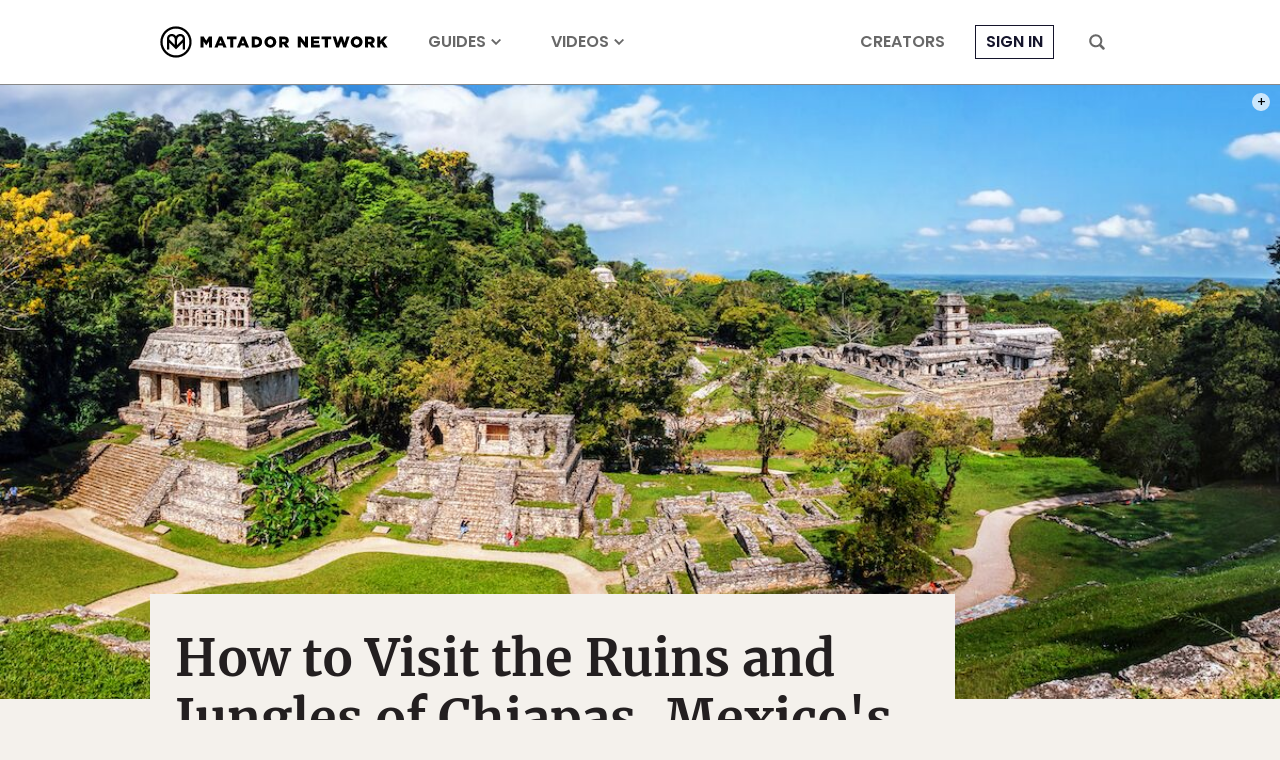

--- FILE ---
content_type: text/html; charset=utf-8
request_url: https://www.google.com/recaptcha/api2/aframe
body_size: 268
content:
<!DOCTYPE HTML><html><head><meta http-equiv="content-type" content="text/html; charset=UTF-8"></head><body><script nonce="5kctNzAeXAFGlS3EcUtX7Q">/** Anti-fraud and anti-abuse applications only. See google.com/recaptcha */ try{var clients={'sodar':'https://pagead2.googlesyndication.com/pagead/sodar?'};window.addEventListener("message",function(a){try{if(a.source===window.parent){var b=JSON.parse(a.data);var c=clients[b['id']];if(c){var d=document.createElement('img');d.src=c+b['params']+'&rc='+(localStorage.getItem("rc::a")?sessionStorage.getItem("rc::b"):"");window.document.body.appendChild(d);sessionStorage.setItem("rc::e",parseInt(sessionStorage.getItem("rc::e")||0)+1);localStorage.setItem("rc::h",'1768947154508');}}}catch(b){}});window.parent.postMessage("_grecaptcha_ready", "*");}catch(b){}</script></body></html>

--- FILE ---
content_type: application/javascript
request_url: https://prism.app-us1.com/?a=90963874&u=https%3A%2F%2Fmatadornetwork.com%2Fwatch%2Fthings-to-know-before-visiting-chiapas-mexico%2F
body_size: 122
content:
window.visitorGlobalObject=window.visitorGlobalObject||window.prismGlobalObject;window.visitorGlobalObject.setVisitorId('24c31958-4b9d-48b2-abab-6041877dc584', '90963874');window.visitorGlobalObject.setWhitelistedServices('tracking', '90963874');